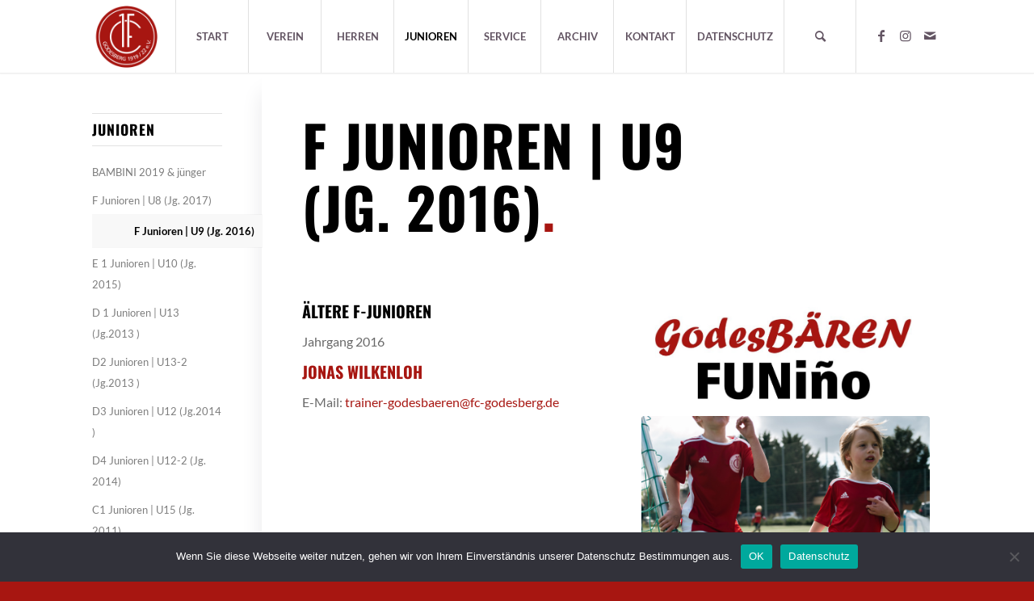

--- FILE ---
content_type: text/html; charset=UTF-8
request_url: https://godesberg-fussball.de/junioren/f-4-jugend/
body_size: 49293
content:
<!DOCTYPE html>
<html lang="de" class="html_stretched responsive av-preloader-disabled av-default-lightbox  html_header_top html_logo_left html_main_nav_header html_menu_right html_custom html_header_sticky html_header_shrinking_disabled html_mobile_menu_tablet html_header_searchicon html_content_align_center html_header_unstick_top_disabled html_header_stretch_disabled html_minimal_header html_minimal_header_shadow html_elegant-blog html_av-submenu-hidden html_av-submenu-display-click html_av-overlay-side html_av-overlay-side-classic html_av-submenu-clone html_entry_id_1663 av-cookies-no-cookie-consent av-no-preview html_text_menu_active ">
<head>
<meta charset="UTF-8" />


<!-- mobile setting -->
<meta name="viewport" content="width=device-width, initial-scale=1">

<!-- Scripts/CSS and wp_head hook -->
<meta name='robots' content='index, follow, max-image-preview:large, max-snippet:-1, max-video-preview:-1' />

	<!-- This site is optimized with the Yoast SEO plugin v21.8 - https://yoast.com/wordpress/plugins/seo/ -->
	<title>F Junioren | U9 (Jg. 2016) - 1. FC Godesberg</title>
	<link rel="canonical" href="https://godesberg-fussball.de/junioren/f-4-jugend/" />
	<meta property="og:locale" content="de_DE" />
	<meta property="og:type" content="article" />
	<meta property="og:title" content="F Junioren | U9 (Jg. 2016) - 1. FC Godesberg" />
	<meta property="og:url" content="https://godesberg-fussball.de/junioren/f-4-jugend/" />
	<meta property="og:site_name" content="1. FC Godesberg" />
	<meta property="article:publisher" content="https://www.facebook.com/1FcGodesberg/" />
	<meta property="article:modified_time" content="2024-08-22T06:22:19+00:00" />
	<meta name="twitter:card" content="summary_large_image" />
	<meta name="twitter:label1" content="Geschätzte Lesezeit" />
	<meta name="twitter:data1" content="2 Minuten" />
	<script type="application/ld+json" class="yoast-schema-graph">{"@context":"https://schema.org","@graph":[{"@type":"WebPage","@id":"https://godesberg-fussball.de/junioren/f-4-jugend/","url":"https://godesberg-fussball.de/junioren/f-4-jugend/","name":"F Junioren | U9 (Jg. 2016) - 1. FC Godesberg","isPartOf":{"@id":"https://godesberg-fussball.de/#website"},"datePublished":"2021-08-31T17:41:51+00:00","dateModified":"2024-08-22T06:22:19+00:00","breadcrumb":{"@id":"https://godesberg-fussball.de/junioren/f-4-jugend/#breadcrumb"},"inLanguage":"de","potentialAction":[{"@type":"ReadAction","target":["https://godesberg-fussball.de/junioren/f-4-jugend/"]}]},{"@type":"BreadcrumbList","@id":"https://godesberg-fussball.de/junioren/f-4-jugend/#breadcrumb","itemListElement":[{"@type":"ListItem","position":1,"name":"Startseite","item":"https://godesberg-fussball.de/"},{"@type":"ListItem","position":2,"name":"JUNIOREN","item":"https://godesberg-fussball.de/junioren/"},{"@type":"ListItem","position":3,"name":"F Junioren | U9 (Jg. 2016)"}]},{"@type":"WebSite","@id":"https://godesberg-fussball.de/#website","url":"https://godesberg-fussball.de/","name":"1. FC Godesberg","description":"Tradition im Bonner Süden","publisher":{"@id":"https://godesberg-fussball.de/#organization"},"potentialAction":[{"@type":"SearchAction","target":{"@type":"EntryPoint","urlTemplate":"https://godesberg-fussball.de/?s={search_term_string}"},"query-input":"required name=search_term_string"}],"inLanguage":"de"},{"@type":"Organization","@id":"https://godesberg-fussball.de/#organization","name":"1. FC Godesberg","url":"https://godesberg-fussball.de/","logo":{"@type":"ImageObject","inLanguage":"de","@id":"https://godesberg-fussball.de/#/schema/logo/image/","url":"https://godesberg-fussball.de/wp-content/uploads/2021/03/logo-homepage.jpg","contentUrl":"https://godesberg-fussball.de/wp-content/uploads/2021/03/logo-homepage.jpg","width":400,"height":408,"caption":"1. FC Godesberg"},"image":{"@id":"https://godesberg-fussball.de/#/schema/logo/image/"},"sameAs":["https://www.facebook.com/1FcGodesberg/","https://www.instagram.com/1.fcgodesberg/"]}]}</script>
	<!-- / Yoast SEO plugin. -->


<link rel="alternate" type="application/rss+xml" title="1. FC Godesberg &raquo; Feed" href="https://godesberg-fussball.de/feed/" />
<link rel="alternate" type="application/rss+xml" title="1. FC Godesberg &raquo; Kommentar-Feed" href="https://godesberg-fussball.de/comments/feed/" />
<link rel='stylesheet' id='wp-block-library-css' href='https://godesberg-fussball.de/wp-includes/css/dist/block-library/style.min.css?ver=6.4.7' type='text/css' media='all' />
<style id='classic-theme-styles-inline-css' type='text/css'>
/*! This file is auto-generated */
.wp-block-button__link{color:#fff;background-color:#32373c;border-radius:9999px;box-shadow:none;text-decoration:none;padding:calc(.667em + 2px) calc(1.333em + 2px);font-size:1.125em}.wp-block-file__button{background:#32373c;color:#fff;text-decoration:none}
</style>
<style id='global-styles-inline-css' type='text/css'>
body{--wp--preset--color--black: #000000;--wp--preset--color--cyan-bluish-gray: #abb8c3;--wp--preset--color--white: #ffffff;--wp--preset--color--pale-pink: #f78da7;--wp--preset--color--vivid-red: #cf2e2e;--wp--preset--color--luminous-vivid-orange: #ff6900;--wp--preset--color--luminous-vivid-amber: #fcb900;--wp--preset--color--light-green-cyan: #7bdcb5;--wp--preset--color--vivid-green-cyan: #00d084;--wp--preset--color--pale-cyan-blue: #8ed1fc;--wp--preset--color--vivid-cyan-blue: #0693e3;--wp--preset--color--vivid-purple: #9b51e0;--wp--preset--gradient--vivid-cyan-blue-to-vivid-purple: linear-gradient(135deg,rgba(6,147,227,1) 0%,rgb(155,81,224) 100%);--wp--preset--gradient--light-green-cyan-to-vivid-green-cyan: linear-gradient(135deg,rgb(122,220,180) 0%,rgb(0,208,130) 100%);--wp--preset--gradient--luminous-vivid-amber-to-luminous-vivid-orange: linear-gradient(135deg,rgba(252,185,0,1) 0%,rgba(255,105,0,1) 100%);--wp--preset--gradient--luminous-vivid-orange-to-vivid-red: linear-gradient(135deg,rgba(255,105,0,1) 0%,rgb(207,46,46) 100%);--wp--preset--gradient--very-light-gray-to-cyan-bluish-gray: linear-gradient(135deg,rgb(238,238,238) 0%,rgb(169,184,195) 100%);--wp--preset--gradient--cool-to-warm-spectrum: linear-gradient(135deg,rgb(74,234,220) 0%,rgb(151,120,209) 20%,rgb(207,42,186) 40%,rgb(238,44,130) 60%,rgb(251,105,98) 80%,rgb(254,248,76) 100%);--wp--preset--gradient--blush-light-purple: linear-gradient(135deg,rgb(255,206,236) 0%,rgb(152,150,240) 100%);--wp--preset--gradient--blush-bordeaux: linear-gradient(135deg,rgb(254,205,165) 0%,rgb(254,45,45) 50%,rgb(107,0,62) 100%);--wp--preset--gradient--luminous-dusk: linear-gradient(135deg,rgb(255,203,112) 0%,rgb(199,81,192) 50%,rgb(65,88,208) 100%);--wp--preset--gradient--pale-ocean: linear-gradient(135deg,rgb(255,245,203) 0%,rgb(182,227,212) 50%,rgb(51,167,181) 100%);--wp--preset--gradient--electric-grass: linear-gradient(135deg,rgb(202,248,128) 0%,rgb(113,206,126) 100%);--wp--preset--gradient--midnight: linear-gradient(135deg,rgb(2,3,129) 0%,rgb(40,116,252) 100%);--wp--preset--font-size--small: 13px;--wp--preset--font-size--medium: 20px;--wp--preset--font-size--large: 36px;--wp--preset--font-size--x-large: 42px;--wp--preset--spacing--20: 0.44rem;--wp--preset--spacing--30: 0.67rem;--wp--preset--spacing--40: 1rem;--wp--preset--spacing--50: 1.5rem;--wp--preset--spacing--60: 2.25rem;--wp--preset--spacing--70: 3.38rem;--wp--preset--spacing--80: 5.06rem;--wp--preset--shadow--natural: 6px 6px 9px rgba(0, 0, 0, 0.2);--wp--preset--shadow--deep: 12px 12px 50px rgba(0, 0, 0, 0.4);--wp--preset--shadow--sharp: 6px 6px 0px rgba(0, 0, 0, 0.2);--wp--preset--shadow--outlined: 6px 6px 0px -3px rgba(255, 255, 255, 1), 6px 6px rgba(0, 0, 0, 1);--wp--preset--shadow--crisp: 6px 6px 0px rgba(0, 0, 0, 1);}:where(.is-layout-flex){gap: 0.5em;}:where(.is-layout-grid){gap: 0.5em;}body .is-layout-flow > .alignleft{float: left;margin-inline-start: 0;margin-inline-end: 2em;}body .is-layout-flow > .alignright{float: right;margin-inline-start: 2em;margin-inline-end: 0;}body .is-layout-flow > .aligncenter{margin-left: auto !important;margin-right: auto !important;}body .is-layout-constrained > .alignleft{float: left;margin-inline-start: 0;margin-inline-end: 2em;}body .is-layout-constrained > .alignright{float: right;margin-inline-start: 2em;margin-inline-end: 0;}body .is-layout-constrained > .aligncenter{margin-left: auto !important;margin-right: auto !important;}body .is-layout-constrained > :where(:not(.alignleft):not(.alignright):not(.alignfull)){max-width: var(--wp--style--global--content-size);margin-left: auto !important;margin-right: auto !important;}body .is-layout-constrained > .alignwide{max-width: var(--wp--style--global--wide-size);}body .is-layout-flex{display: flex;}body .is-layout-flex{flex-wrap: wrap;align-items: center;}body .is-layout-flex > *{margin: 0;}body .is-layout-grid{display: grid;}body .is-layout-grid > *{margin: 0;}:where(.wp-block-columns.is-layout-flex){gap: 2em;}:where(.wp-block-columns.is-layout-grid){gap: 2em;}:where(.wp-block-post-template.is-layout-flex){gap: 1.25em;}:where(.wp-block-post-template.is-layout-grid){gap: 1.25em;}.has-black-color{color: var(--wp--preset--color--black) !important;}.has-cyan-bluish-gray-color{color: var(--wp--preset--color--cyan-bluish-gray) !important;}.has-white-color{color: var(--wp--preset--color--white) !important;}.has-pale-pink-color{color: var(--wp--preset--color--pale-pink) !important;}.has-vivid-red-color{color: var(--wp--preset--color--vivid-red) !important;}.has-luminous-vivid-orange-color{color: var(--wp--preset--color--luminous-vivid-orange) !important;}.has-luminous-vivid-amber-color{color: var(--wp--preset--color--luminous-vivid-amber) !important;}.has-light-green-cyan-color{color: var(--wp--preset--color--light-green-cyan) !important;}.has-vivid-green-cyan-color{color: var(--wp--preset--color--vivid-green-cyan) !important;}.has-pale-cyan-blue-color{color: var(--wp--preset--color--pale-cyan-blue) !important;}.has-vivid-cyan-blue-color{color: var(--wp--preset--color--vivid-cyan-blue) !important;}.has-vivid-purple-color{color: var(--wp--preset--color--vivid-purple) !important;}.has-black-background-color{background-color: var(--wp--preset--color--black) !important;}.has-cyan-bluish-gray-background-color{background-color: var(--wp--preset--color--cyan-bluish-gray) !important;}.has-white-background-color{background-color: var(--wp--preset--color--white) !important;}.has-pale-pink-background-color{background-color: var(--wp--preset--color--pale-pink) !important;}.has-vivid-red-background-color{background-color: var(--wp--preset--color--vivid-red) !important;}.has-luminous-vivid-orange-background-color{background-color: var(--wp--preset--color--luminous-vivid-orange) !important;}.has-luminous-vivid-amber-background-color{background-color: var(--wp--preset--color--luminous-vivid-amber) !important;}.has-light-green-cyan-background-color{background-color: var(--wp--preset--color--light-green-cyan) !important;}.has-vivid-green-cyan-background-color{background-color: var(--wp--preset--color--vivid-green-cyan) !important;}.has-pale-cyan-blue-background-color{background-color: var(--wp--preset--color--pale-cyan-blue) !important;}.has-vivid-cyan-blue-background-color{background-color: var(--wp--preset--color--vivid-cyan-blue) !important;}.has-vivid-purple-background-color{background-color: var(--wp--preset--color--vivid-purple) !important;}.has-black-border-color{border-color: var(--wp--preset--color--black) !important;}.has-cyan-bluish-gray-border-color{border-color: var(--wp--preset--color--cyan-bluish-gray) !important;}.has-white-border-color{border-color: var(--wp--preset--color--white) !important;}.has-pale-pink-border-color{border-color: var(--wp--preset--color--pale-pink) !important;}.has-vivid-red-border-color{border-color: var(--wp--preset--color--vivid-red) !important;}.has-luminous-vivid-orange-border-color{border-color: var(--wp--preset--color--luminous-vivid-orange) !important;}.has-luminous-vivid-amber-border-color{border-color: var(--wp--preset--color--luminous-vivid-amber) !important;}.has-light-green-cyan-border-color{border-color: var(--wp--preset--color--light-green-cyan) !important;}.has-vivid-green-cyan-border-color{border-color: var(--wp--preset--color--vivid-green-cyan) !important;}.has-pale-cyan-blue-border-color{border-color: var(--wp--preset--color--pale-cyan-blue) !important;}.has-vivid-cyan-blue-border-color{border-color: var(--wp--preset--color--vivid-cyan-blue) !important;}.has-vivid-purple-border-color{border-color: var(--wp--preset--color--vivid-purple) !important;}.has-vivid-cyan-blue-to-vivid-purple-gradient-background{background: var(--wp--preset--gradient--vivid-cyan-blue-to-vivid-purple) !important;}.has-light-green-cyan-to-vivid-green-cyan-gradient-background{background: var(--wp--preset--gradient--light-green-cyan-to-vivid-green-cyan) !important;}.has-luminous-vivid-amber-to-luminous-vivid-orange-gradient-background{background: var(--wp--preset--gradient--luminous-vivid-amber-to-luminous-vivid-orange) !important;}.has-luminous-vivid-orange-to-vivid-red-gradient-background{background: var(--wp--preset--gradient--luminous-vivid-orange-to-vivid-red) !important;}.has-very-light-gray-to-cyan-bluish-gray-gradient-background{background: var(--wp--preset--gradient--very-light-gray-to-cyan-bluish-gray) !important;}.has-cool-to-warm-spectrum-gradient-background{background: var(--wp--preset--gradient--cool-to-warm-spectrum) !important;}.has-blush-light-purple-gradient-background{background: var(--wp--preset--gradient--blush-light-purple) !important;}.has-blush-bordeaux-gradient-background{background: var(--wp--preset--gradient--blush-bordeaux) !important;}.has-luminous-dusk-gradient-background{background: var(--wp--preset--gradient--luminous-dusk) !important;}.has-pale-ocean-gradient-background{background: var(--wp--preset--gradient--pale-ocean) !important;}.has-electric-grass-gradient-background{background: var(--wp--preset--gradient--electric-grass) !important;}.has-midnight-gradient-background{background: var(--wp--preset--gradient--midnight) !important;}.has-small-font-size{font-size: var(--wp--preset--font-size--small) !important;}.has-medium-font-size{font-size: var(--wp--preset--font-size--medium) !important;}.has-large-font-size{font-size: var(--wp--preset--font-size--large) !important;}.has-x-large-font-size{font-size: var(--wp--preset--font-size--x-large) !important;}
.wp-block-navigation a:where(:not(.wp-element-button)){color: inherit;}
:where(.wp-block-post-template.is-layout-flex){gap: 1.25em;}:where(.wp-block-post-template.is-layout-grid){gap: 1.25em;}
:where(.wp-block-columns.is-layout-flex){gap: 2em;}:where(.wp-block-columns.is-layout-grid){gap: 2em;}
.wp-block-pullquote{font-size: 1.5em;line-height: 1.6;}
</style>
<link rel='stylesheet' id='cookie-notice-front-css' href='https://godesberg-fussball.de/wp-content/plugins/cookie-notice/css/front.min.css?ver=2.5.7' type='text/css' media='all' />
<link rel='stylesheet' id='avia-merged-styles-css' href='https://godesberg-fussball.de/wp-content/uploads/dynamic_avia/avia-merged-styles-ff48f64ba3b29d6183ff3b63e3edca5f---68c95a112b04c.css' type='text/css' media='all' />
<script type="text/javascript" src="https://godesberg-fussball.de/wp-includes/js/jquery/jquery.min.js?ver=3.7.1" id="jquery-core-js"></script>
<script type="text/javascript" src="https://godesberg-fussball.de/wp-includes/js/jquery/jquery-migrate.min.js?ver=3.4.1" id="jquery-migrate-js"></script>
<link rel="https://api.w.org/" href="https://godesberg-fussball.de/wp-json/" /><link rel="alternate" type="application/json" href="https://godesberg-fussball.de/wp-json/wp/v2/pages/1663" /><link rel="EditURI" type="application/rsd+xml" title="RSD" href="https://godesberg-fussball.de/xmlrpc.php?rsd" />
<meta name="generator" content="WordPress 6.4.7" />
<link rel='shortlink' href='https://godesberg-fussball.de/?p=1663' />
<link rel="alternate" type="application/json+oembed" href="https://godesberg-fussball.de/wp-json/oembed/1.0/embed?url=https%3A%2F%2Fgodesberg-fussball.de%2Fjunioren%2Ff-4-jugend%2F" />
<link rel="alternate" type="text/xml+oembed" href="https://godesberg-fussball.de/wp-json/oembed/1.0/embed?url=https%3A%2F%2Fgodesberg-fussball.de%2Fjunioren%2Ff-4-jugend%2F&#038;format=xml" />
<!-- Analytics by WP Statistics - https://wp-statistics.com -->
<link rel="profile" href="http://gmpg.org/xfn/11" />
<link rel="alternate" type="application/rss+xml" title="1. FC Godesberg RSS2 Feed" href="https://godesberg-fussball.de/feed/" />
<link rel="pingback" href="https://godesberg-fussball.de/xmlrpc.php" />

<style type='text/css' media='screen'>
 #top #header_main > .container, #top #header_main > .container .main_menu  .av-main-nav > li > a, #top #header_main #menu-item-shop .cart_dropdown_link{ height:90px; line-height: 90px; }
 .html_top_nav_header .av-logo-container{ height:90px;  }
 .html_header_top.html_header_sticky #top #wrap_all #main{ padding-top:90px; } 
</style>
<!--[if lt IE 9]><script src="https://godesberg-fussball.de/wp-content/themes/enfold%202021/js/html5shiv.js"></script><![endif]-->
<link rel="icon" href="https://godesberg-fussball.de/wp-content/uploads/2021/03/logo-homepage-294x300.jpg" type="image/x-icon">

<!-- To speed up the rendering and to display the site as fast as possible to the user we include some styles and scripts for above the fold content inline -->
<script type="text/javascript">'use strict';var avia_is_mobile=!1;if(/Android|webOS|iPhone|iPad|iPod|BlackBerry|IEMobile|Opera Mini/i.test(navigator.userAgent)&&'ontouchstart' in document.documentElement){avia_is_mobile=!0;document.documentElement.className+=' avia_mobile '}
else{document.documentElement.className+=' avia_desktop '};document.documentElement.className+=' js_active ';(function(){var e=['-webkit-','-moz-','-ms-',''],n='';for(var t in e){if(e[t]+'transform' in document.documentElement.style){document.documentElement.className+=' avia_transform ';n=e[t]+'transform'};if(e[t]+'perspective' in document.documentElement.style)document.documentElement.className+=' avia_transform3d '};if(typeof document.getElementsByClassName=='function'&&typeof document.documentElement.getBoundingClientRect=='function'&&avia_is_mobile==!1){if(n&&window.innerHeight>0){setTimeout(function(){var e=0,o={},a=0,t=document.getElementsByClassName('av-parallax'),i=window.pageYOffset||document.documentElement.scrollTop;for(e=0;e<t.length;e++){t[e].style.top='0px';o=t[e].getBoundingClientRect();a=Math.ceil((window.innerHeight+i-o.top)*0.3);t[e].style[n]='translate(0px, '+a+'px)';t[e].style.top='auto';t[e].className+=' enabled-parallax '}},50)}}})();</script><style type='text/css'>
@font-face {font-family: 'entypo-fontello'; font-weight: normal; font-style: normal; font-display: auto;
src: url('https://godesberg-fussball.de/wp-content/themes/enfold%202021/config-templatebuilder/avia-template-builder/assets/fonts/entypo-fontello.woff2') format('woff2'),
url('https://godesberg-fussball.de/wp-content/themes/enfold%202021/config-templatebuilder/avia-template-builder/assets/fonts/entypo-fontello.woff') format('woff'),
url('https://godesberg-fussball.de/wp-content/themes/enfold%202021/config-templatebuilder/avia-template-builder/assets/fonts/entypo-fontello.ttf') format('truetype'), 
url('https://godesberg-fussball.de/wp-content/themes/enfold%202021/config-templatebuilder/avia-template-builder/assets/fonts/entypo-fontello.svg#entypo-fontello') format('svg'),
url('https://godesberg-fussball.de/wp-content/themes/enfold%202021/config-templatebuilder/avia-template-builder/assets/fonts/entypo-fontello.eot'),
url('https://godesberg-fussball.de/wp-content/themes/enfold%202021/config-templatebuilder/avia-template-builder/assets/fonts/entypo-fontello.eot?#iefix') format('embedded-opentype');
} #top .avia-font-entypo-fontello, body .avia-font-entypo-fontello, html body [data-av_iconfont='entypo-fontello']:before{ font-family: 'entypo-fontello'; }

@font-face {font-family: 'flaticon-sports'; font-weight: normal; font-style: normal; font-display: auto;
src: url('https://godesberg-fussball.de/wp-content/uploads/avia_fonts/flaticon-sports/flaticon-sports.woff2') format('woff2'),
url('https://godesberg-fussball.de/wp-content/uploads/avia_fonts/flaticon-sports/flaticon-sports.woff') format('woff'),
url('https://godesberg-fussball.de/wp-content/uploads/avia_fonts/flaticon-sports/flaticon-sports.ttf') format('truetype'), 
url('https://godesberg-fussball.de/wp-content/uploads/avia_fonts/flaticon-sports/flaticon-sports.svg#flaticon-sports') format('svg'),
url('https://godesberg-fussball.de/wp-content/uploads/avia_fonts/flaticon-sports/flaticon-sports.eot'),
url('https://godesberg-fussball.de/wp-content/uploads/avia_fonts/flaticon-sports/flaticon-sports.eot?#iefix') format('embedded-opentype');
} #top .avia-font-flaticon-sports, body .avia-font-flaticon-sports, html body [data-av_iconfont='flaticon-sports']:before{ font-family: 'flaticon-sports'; }
</style>

<!--
Debugging Info for Theme support: 

Theme: Enfold
Version: 4.8.1
Installed: enfold 2021
AviaFramework Version: 5.0
AviaBuilder Version: 4.8
aviaElementManager Version: 1.0.1
ML:512-PU:112-PLA:9
WP:6.4.7
Compress: CSS:all theme files - JS:all theme files
Updates: disabled
PLAu:9
-->
</head>




<body id="top" class="page-template-default page page-id-1663 page-child parent-pageid-1154  rtl_columns stretched oswald-custom oswald lato-custom lato sidebar_shadow cookies-not-set" itemscope="itemscope" itemtype="https://schema.org/WebPage" >

	
	<div id='wrap_all'>

	
<header id='header' class='all_colors header_color light_bg_color  av_header_top av_logo_left av_main_nav_header av_menu_right av_custom av_header_sticky av_header_shrinking_disabled av_header_stretch_disabled av_mobile_menu_tablet av_header_searchicon av_header_unstick_top_disabled av_seperator_big_border av_minimal_header av_minimal_header_shadow av_bottom_nav_disabled '  role="banner" itemscope="itemscope" itemtype="https://schema.org/WPHeader" >

		<div  id='header_main' class='container_wrap container_wrap_logo'>
	
        <div class='container av-logo-container'><div class='inner-container'><span class='logo'><a href='https://godesberg-fussball.de/'><img height="100" width="300" src='https://godesberg-fussball.de/wp-content/uploads/2021/03/logo-homepage.jpg' alt='1. FC Godesberg' title='' /></a></span><nav class='main_menu' data-selectname='Wähle eine Seite'  role="navigation" itemscope="itemscope" itemtype="https://schema.org/SiteNavigationElement" ><div class="avia-menu av-main-nav-wrap av_menu_icon_beside"><ul id="avia-menu" class="menu av-main-nav"><li id="menu-item-833" class="menu-item menu-item-type-post_type menu-item-object-page menu-item-home menu-item-top-level menu-item-top-level-1"><a href="https://godesberg-fussball.de/" itemprop="url"><span class="avia-bullet"></span><span class="avia-menu-text">START</span><span class="avia-menu-fx"><span class="avia-arrow-wrap"><span class="avia-arrow"></span></span></span></a></li>
<li id="menu-item-822" class="menu-item menu-item-type-post_type menu-item-object-page menu-item-has-children menu-item-top-level menu-item-top-level-2"><a href="https://godesberg-fussball.de/verein/" itemprop="url"><span class="avia-bullet"></span><span class="avia-menu-text">VEREIN</span><span class="avia-menu-fx"><span class="avia-arrow-wrap"><span class="avia-arrow"></span></span></span></a>


<ul class="sub-menu">
	<li id="menu-item-1475" class="menu-item menu-item-type-post_type menu-item-object-page"><a href="https://godesberg-fussball.de/verein/aktuelles/" itemprop="url"><span class="avia-bullet"></span><span class="avia-menu-text">AKTUELLES</span></a></li>
	<li id="menu-item-850" class="menu-item menu-item-type-post_type menu-item-object-page"><a href="https://godesberg-fussball.de/verein/wir-suchen/" itemprop="url"><span class="avia-bullet"></span><span class="avia-menu-text">WIR SUCHEN</span></a></li>
	<li id="menu-item-869" class="menu-item menu-item-type-post_type menu-item-object-page"><a href="https://godesberg-fussball.de/verein/vorstand/" itemprop="url"><span class="avia-bullet"></span><span class="avia-menu-text">VORSTAND</span></a></li>
	<li id="menu-item-913" class="menu-item menu-item-type-post_type menu-item-object-page"><a href="https://godesberg-fussball.de/verein/vereinsgeschichte/" itemprop="url"><span class="avia-bullet"></span><span class="avia-menu-text">VEREINSGESCHICHTE</span></a></li>
	<li id="menu-item-969" class="menu-item menu-item-type-post_type menu-item-object-page menu-item-has-children"><a href="https://godesberg-fussball.de/verein/persoenlichkeiten/" itemprop="url"><span class="avia-bullet"></span><span class="avia-menu-text">PERSÖNLICHKEITEN</span></a>
	<ul class="sub-menu">
		<li id="menu-item-1089" class="menu-item menu-item-type-post_type menu-item-object-page"><a href="https://godesberg-fussball.de/verein/persoenlichkeiten/anthony-baffoe/" itemprop="url"><span class="avia-bullet"></span><span class="avia-menu-text">Anthony Baffoe</span></a></li>
		<li id="menu-item-1088" class="menu-item menu-item-type-post_type menu-item-object-page"><a href="https://godesberg-fussball.de/verein/persoenlichkeiten/bienvenue-basala-mazana/" itemprop="url"><span class="avia-bullet"></span><span class="avia-menu-text">Bienvenue Basala-Mazana</span></a></li>
		<li id="menu-item-1090" class="menu-item menu-item-type-post_type menu-item-object-page"><a href="https://godesberg-fussball.de/verein/persoenlichkeiten/huezeyfe-dogan/" itemprop="url"><span class="avia-bullet"></span><span class="avia-menu-text">Hüzeyfe Doğan</span></a></li>
		<li id="menu-item-1087" class="menu-item menu-item-type-post_type menu-item-object-page"><a href="https://godesberg-fussball.de/verein/persoenlichkeiten/christine-francke/" itemprop="url"><span class="avia-bullet"></span><span class="avia-menu-text">Christine Francke</span></a></li>
		<li id="menu-item-1086" class="menu-item menu-item-type-post_type menu-item-object-page"><a href="https://godesberg-fussball.de/verein/persoenlichkeiten/fritz-machate/" itemprop="url"><span class="avia-bullet"></span><span class="avia-menu-text">Fritz Machate</span></a></li>
		<li id="menu-item-1085" class="menu-item menu-item-type-post_type menu-item-object-page"><a href="https://godesberg-fussball.de/verein/persoenlichkeiten/guenter-schemmerling/" itemprop="url"><span class="avia-bullet"></span><span class="avia-menu-text">Günter Schemmerling</span></a></li>
	</ul>
</li>
</ul>
</li>
<li id="menu-item-1092" class="menu-item menu-item-type-post_type menu-item-object-page menu-item-has-children menu-item-top-level menu-item-top-level-3"><a href="https://godesberg-fussball.de/herren/" itemprop="url"><span class="avia-bullet"></span><span class="avia-menu-text">HERREN</span><span class="avia-menu-fx"><span class="avia-arrow-wrap"><span class="avia-arrow"></span></span></span></a>


<ul class="sub-menu">
	<li id="menu-item-1113" class="menu-item menu-item-type-post_type menu-item-object-page"><a href="https://godesberg-fussball.de/herren/1-mannschaft-2/" itemprop="url"><span class="avia-bullet"></span><span class="avia-menu-text">1. MANNSCHAFT</span></a></li>
</ul>
</li>
<li id="menu-item-1155" class="menu-item menu-item-type-post_type menu-item-object-page current-page-ancestor current-menu-ancestor current-menu-parent current-page-parent current_page_parent current_page_ancestor menu-item-has-children menu-item-top-level menu-item-top-level-4"><a href="https://godesberg-fussball.de/junioren/" itemprop="url"><span class="avia-bullet"></span><span class="avia-menu-text">JUNIOREN</span><span class="avia-menu-fx"><span class="avia-arrow-wrap"><span class="avia-arrow"></span></span></span></a>


<ul class="sub-menu">
	<li id="menu-item-1212" class="menu-item menu-item-type-post_type menu-item-object-page"><a href="https://godesberg-fussball.de/junioren/bambinis/" itemprop="url"><span class="avia-bullet"></span><span class="avia-menu-text">Bambini (Jg. 2018 &#038; jünger)</span></a></li>
	<li id="menu-item-2535" class="menu-item menu-item-type-post_type menu-item-object-page"><a href="https://godesberg-fussball.de/junioren/f-jugend-jg-2017/" itemprop="url"><span class="avia-bullet"></span><span class="avia-menu-text">F Junioren | U8 (Jg. 2017)</span></a></li>
	<li id="menu-item-2534" class="menu-item menu-item-type-post_type menu-item-object-page current-menu-item page_item page-item-1663 current_page_item"><a href="https://godesberg-fussball.de/junioren/f-4-jugend/" itemprop="url"><span class="avia-bullet"></span><span class="avia-menu-text">F Junioren | U9 (Jg. 2016)</span></a></li>
	<li id="menu-item-2536" class="menu-item menu-item-type-post_type menu-item-object-page"><a href="https://godesberg-fussball.de/junioren/e-1-jugend-24-25/" itemprop="url"><span class="avia-bullet"></span><span class="avia-menu-text">D 1 Junioren | U13 (Jg.2013 )</span></a></li>
	<li id="menu-item-2537" class="menu-item menu-item-type-post_type menu-item-object-page"><a href="https://godesberg-fussball.de/junioren/f-3-jugend/" itemprop="url"><span class="avia-bullet"></span><span class="avia-menu-text">E 1 Junioren | U10 (Jg. 2015)</span></a></li>
	<li id="menu-item-2538" class="menu-item menu-item-type-post_type menu-item-object-page"><a href="https://godesberg-fussball.de/junioren/e-1-jugend/" itemprop="url"><span class="avia-bullet"></span><span class="avia-menu-text">D2 Junioren | U13-2 (Jg.2013 )</span></a></li>
	<li id="menu-item-2539" class="menu-item menu-item-type-post_type menu-item-object-page"><a href="https://godesberg-fussball.de/junioren/e-3-jugend/" itemprop="url"><span class="avia-bullet"></span><span class="avia-menu-text">D3 Junioren | U12 (Jg.2014 )</span></a></li>
	<li id="menu-item-2540" class="menu-item menu-item-type-post_type menu-item-object-page"><a href="https://godesberg-fussball.de/junioren/e-2-jugend/" itemprop="url"><span class="avia-bullet"></span><span class="avia-menu-text">D4 Junioren | U12-2 (Jg. 2014)</span></a></li>
	<li id="menu-item-2541" class="menu-item menu-item-type-post_type menu-item-object-page"><a href="https://godesberg-fussball.de/junioren/d-2-jugend/" itemprop="url"><span class="avia-bullet"></span><span class="avia-menu-text">C1 Junioren | U15 (Jg. 2011)</span></a></li>
	<li id="menu-item-2542" class="menu-item menu-item-type-post_type menu-item-object-page"><a href="https://godesberg-fussball.de/junioren/c-jugend-u15-jg-2010/" itemprop="url"><span class="avia-bullet"></span><span class="avia-menu-text">C2 Junioren | U14 (Jg. 2012)</span></a></li>
	<li id="menu-item-2544" class="menu-item menu-item-type-post_type menu-item-object-page"><a href="https://godesberg-fussball.de/junioren/d-1-jugend/" itemprop="url"><span class="avia-bullet"></span><span class="avia-menu-text">B-Junioren | U17 (Jg. 2010/2009)</span></a></li>
	<li id="menu-item-2543" class="menu-item menu-item-type-post_type menu-item-object-page"><a href="https://godesberg-fussball.de/junioren/a-junioren-jg-2006-07/" itemprop="url"><span class="avia-bullet"></span><span class="avia-menu-text">A-Junioren | U19 (Jg. 2008/2007)</span></a></li>
</ul>
</li>
<li id="menu-item-1293" class="menu-item menu-item-type-post_type menu-item-object-page menu-item-has-children menu-item-top-level menu-item-top-level-5"><a href="https://godesberg-fussball.de/service/" itemprop="url"><span class="avia-bullet"></span><span class="avia-menu-text">SERVICE</span><span class="avia-menu-fx"><span class="avia-arrow-wrap"><span class="avia-arrow"></span></span></span></a>


<ul class="sub-menu">
	<li id="menu-item-1300" class="menu-item menu-item-type-post_type menu-item-object-page"><a href="https://godesberg-fussball.de/service/anfahrt/" itemprop="url"><span class="avia-bullet"></span><span class="avia-menu-text">SPORTANLAGE-ANFAHRT</span></a></li>
	<li id="menu-item-1317" class="menu-item menu-item-type-post_type menu-item-object-page"><a href="https://godesberg-fussball.de/service/mitglied-werden/" itemprop="url"><span class="avia-bullet"></span><span class="avia-menu-text">MITGLIED WERDEN</span></a></li>
	<li id="menu-item-1339" class="menu-item menu-item-type-post_type menu-item-object-page"><a href="https://godesberg-fussball.de/service/sponsor-werden/" itemprop="url"><span class="avia-bullet"></span><span class="avia-menu-text">SPONSOR WERDEN</span></a></li>
	<li id="menu-item-1322" class="menu-item menu-item-type-post_type menu-item-object-page"><a href="https://godesberg-fussball.de/service/satzung/" itemprop="url"><span class="avia-bullet"></span><span class="avia-menu-text">VEREINSSATZUNG</span></a></li>
</ul>
</li>
<li id="menu-item-1364" class="menu-item menu-item-type-post_type menu-item-object-page menu-item-top-level menu-item-top-level-6"><a href="https://godesberg-fussball.de/archiv/" itemprop="url"><span class="avia-bullet"></span><span class="avia-menu-text">ARCHIV</span><span class="avia-menu-fx"><span class="avia-arrow-wrap"><span class="avia-arrow"></span></span></span></a></li>
<li id="menu-item-1324" class="menu-item menu-item-type-post_type menu-item-object-page menu-item-has-children menu-item-top-level menu-item-top-level-7"><a href="https://godesberg-fussball.de/kontakt/" itemprop="url"><span class="avia-bullet"></span><span class="avia-menu-text">KONTAKT</span><span class="avia-menu-fx"><span class="avia-arrow-wrap"><span class="avia-arrow"></span></span></span></a>


<ul class="sub-menu">
	<li id="menu-item-1330" class="menu-item menu-item-type-post_type menu-item-object-page"><a href="https://godesberg-fussball.de/kontakt/impressum/" itemprop="url"><span class="avia-bullet"></span><span class="avia-menu-text">IMPRESSUM</span></a></li>
</ul>
</li>
<li id="menu-item-1334" class="menu-item menu-item-type-post_type menu-item-object-page menu-item-top-level menu-item-top-level-8"><a href="https://godesberg-fussball.de/kontakt/datenschutz/" itemprop="url"><span class="avia-bullet"></span><span class="avia-menu-text">DATENSCHUTZ</span><span class="avia-menu-fx"><span class="avia-arrow-wrap"><span class="avia-arrow"></span></span></span></a></li>
<li id="menu-item-search" class="noMobile menu-item menu-item-search-dropdown menu-item-avia-special"><a aria-label="Suche" href="?s=" rel="nofollow" data-avia-search-tooltip="

&lt;form role=&quot;search&quot; action=&quot;https://godesberg-fussball.de/&quot; id=&quot;searchform&quot; method=&quot;get&quot; class=&quot;&quot;&gt;
	&lt;div&gt;
		&lt;input type=&quot;submit&quot; value=&quot;&quot; id=&quot;searchsubmit&quot; class=&quot;button avia-font-entypo-fontello&quot; /&gt;
		&lt;input type=&quot;text&quot; id=&quot;s&quot; name=&quot;s&quot; value=&quot;&quot; placeholder='Suche' /&gt;
			&lt;/div&gt;
&lt;/form&gt;" aria-hidden='false' data-av_icon='' data-av_iconfont='entypo-fontello'><span class="avia_hidden_link_text">Suche</span></a></li><li class="av-burger-menu-main menu-item-avia-special ">
	        			<a href="#" aria-label="Menü" aria-hidden="false">
							<span class="av-hamburger av-hamburger--spin av-js-hamburger">
								<span class="av-hamburger-box">
						          <span class="av-hamburger-inner"></span>
						          <strong>Menü</strong>
								</span>
							</span>
							<span class="avia_hidden_link_text">Menü</span>
						</a>
	        		   </li></ul></div><ul class='noLightbox social_bookmarks icon_count_3'><li class='social_bookmarks_facebook av-social-link-facebook social_icon_1'><a target="_blank" aria-label="Link zu Facebook" href='https://www.facebook.com/1FcGodesberg/' aria-hidden='false' data-av_icon='' data-av_iconfont='entypo-fontello' title='Facebook' rel="noopener"><span class='avia_hidden_link_text'>Facebook</span></a></li><li class='social_bookmarks_instagram av-social-link-instagram social_icon_2'><a target="_blank" aria-label="Link zu Instagram" href='https://www.instagram.com/1.fcgodesberg/' aria-hidden='false' data-av_icon='' data-av_iconfont='entypo-fontello' title='Instagram' rel="noopener"><span class='avia_hidden_link_text'>Instagram</span></a></li><li class='social_bookmarks_mail av-social-link-mail social_icon_3'><a  aria-label="Link zu Mail" href='mailto:info@fc-godesberg.de' aria-hidden='false' data-av_icon='' data-av_iconfont='entypo-fontello' title='Mail'><span class='avia_hidden_link_text'>Mail</span></a></li></ul></nav></div> </div> 
		<!-- end container_wrap-->
		</div>
		<div class='header_bg'></div>

<!-- end header -->
</header>
		
	<div id='main' class='all_colors' data-scroll-offset='90'>

	<div   class='main_color container_wrap_first container_wrap sidebar_left' style=' '  ><div class='container' ><main  role="main" itemprop="mainContentOfPage"  class='template-page content  av-content-small units'><div class='post-entry post-entry-type-page post-entry-1663'><div class='entry-content-wrapper clearfix'><div  style='padding-bottom:30px; font-size:70px;' class='av-special-heading av-special-heading-h1  blockquote modern-quote  avia-builder-el-0  el_before_av_hr  avia-builder-el-first  av-thin-font av-inherit-size '><h1 class='av-special-heading-tag '  itemprop="headline"  >F Junioren | U9  <br />(Jg. 2016)<strong>.</strong></h1><div class='special-heading-border'><div class='special-heading-inner-border' ></div></div></div>
<div  style='height:25px' class='hr hr-invisible   avia-builder-el-1  el_after_av_heading  el_before_av_hr '><span class='hr-inner ' ><span class='hr-inner-style'></span></span></div>
<div  style='height:25px' class='hr hr-invisible   avia-builder-el-2  el_after_av_hr  el_before_av_one_half '><span class='hr-inner ' ><span class='hr-inner-style'></span></span></div>
<div class="flex_column av_one_half  flex_column_div av-zero-column-padding first  avia-builder-el-3  el_after_av_hr  el_before_av_one_half  " style='border-radius:0px; '><section class="av_textblock_section "  itemscope="itemscope" itemtype="https://schema.org/CreativeWork" ><div class='avia_textblock  '   itemprop="text" ><section class="av_textblock_section ">
<div class="avia_textblock ">
<section class="av_textblock_section ">
<div class="avia_textblock ">
<section class="av_textblock_section ">
<div class="avia_textblock ">
<section class="av_textblock_section ">
<div class="avia_textblock ">
<h3>ältere F-Junioren</h3>
<p>Jahrgang 2016</p>
</div>
</section>
<section class="av_textblock_section ">
<div class="avia_textblock ">
<h3><strong>Jonas Wilkenloh</strong></h3>
</div>
<p>E-Mail: <a href="mailto:trainer-godesbaeren@fc-godesberg.de">trainer-godesbaeren@fc-godesberg.de</a></p>
<div class="avia_textblock "></div>
<div class="avia_textblock "></div>
</section>
</div>
</section>
<section class="av_textblock_section ">
<div class="avia_textblock "></div>
</section>
</div>
</section>
<section class="av_textblock_section ">
<div class="avia_textblock "></div>
</section>
</div>
</section>
<section class="av_textblock_section ">
<div class="avia_textblock "></div>
</section>
</div></section></div>
<div class="flex_column av_one_half  flex_column_div av-zero-column-padding   avia-builder-el-5  el_after_av_one_half  el_before_av_hr  " style='border-radius:0px; '><div  class='avia-image-container  av-styling-    avia-builder-el-6  el_before_av_image  avia-builder-el-first  avia-align-left '  itemprop="image" itemscope="itemscope" itemtype="https://schema.org/ImageObject"  ><div class='avia-image-container-inner'><div class='avia-image-overlay-wrap'><a href='https://godesberg-fussball.de/wp-content/uploads/2021/09/godesbaeren.jpeg' class='avia_image'  ><img fetchpriority="high" decoding="async" width="845" height="321" class='wp-image-1723 avia-img-lazy-loading-not-1723 avia_image' src="https://godesberg-fussball.de/wp-content/uploads/2021/09/godesbaeren-845x321.jpeg" alt='' title='godesbaeren'  itemprop="thumbnailUrl"  /></a></div></div></div>
<div  class='avia-image-container  av-styling-    avia-builder-el-7  el_after_av_image  avia-builder-el-last  avia-align-left '  itemprop="image" itemscope="itemscope" itemtype="https://schema.org/ImageObject"  ><div class='avia-image-container-inner'><div class='avia-image-overlay-wrap'><a href='https://godesberg-fussball.de/wp-content/uploads/2022/05/L1070951-687x1030.jpg' class='avia_image'  ><img decoding="async" width="845" height="684" class='wp-image-1870 avia-img-lazy-loading-not-1870 avia_image' src="https://godesberg-fussball.de/wp-content/uploads/2022/05/L1070951-845x684.jpg" alt='' title='L1070951'  itemprop="thumbnailUrl" srcset="https://godesberg-fussball.de/wp-content/uploads/2022/05/L1070951-845x684.jpg 845w, https://godesberg-fussball.de/wp-content/uploads/2022/05/L1070951-495x400.jpg 495w" sizes="(max-width: 845px) 100vw, 845px" /></a></div></div></div></div>
<div   class='hr hr-default   avia-builder-el-8  el_after_av_one_half  el_before_av_two_third '><span class='hr-inner ' ><span class='hr-inner-style'></span></span></div>
<div class="flex_column av_two_third  flex_column_div av-zero-column-padding first  avia-builder-el-9  el_after_av_hr  avia-builder-el-last  " style='border-radius:0px; '><section class="av_textblock_section "  itemscope="itemscope" itemtype="https://schema.org/CreativeWork" ><div class='avia_textblock  '   itemprop="text" ><h3>Trainingszeiten</h3>
<p>Dienstag: 17:00 bis 18:00 Uhr<br />
Freitag: 17:00 bis 18:00 Uhr</p>
</div></section></div>
</div></div></main><!-- close content main element --> <!-- section close by builder template --><aside class='sidebar sidebar_left sidebar_align_left  alpha units'  role="complementary" itemscope="itemscope" itemtype="https://schema.org/WPSideBar" ><div class='inner_sidebar extralight-border'><div id="nav_menu-7" class="widget clearfix widget_nav_menu"><h3 class="widgettitle">Junioren</h3><div class="menu-junioren-container"><ul id="menu-junioren" class="menu"><li id="menu-item-2501" class="menu-item menu-item-type-post_type menu-item-object-page menu-item-2501"><a href="https://godesberg-fussball.de/junioren/bambinis/">BAMBINI 2019 &#038; jünger</a></li>
<li id="menu-item-2511" class="menu-item menu-item-type-post_type menu-item-object-page menu-item-2511"><a href="https://godesberg-fussball.de/junioren/f-jugend-jg-2017/">F Junioren | U8 (Jg. 2017)</a></li>
<li id="menu-item-2512" class="menu-item menu-item-type-post_type menu-item-object-page current-menu-item page_item page-item-1663 current_page_item menu-item-2512"><a href="https://godesberg-fussball.de/junioren/f-4-jugend/" aria-current="page">F Junioren | U9 (Jg. 2016)</a></li>
<li id="menu-item-2508" class="menu-item menu-item-type-post_type menu-item-object-page menu-item-2508"><a href="https://godesberg-fussball.de/junioren/f-3-jugend/">E 1 Junioren | U10 (Jg. 2015)</a></li>
<li id="menu-item-2509" class="menu-item menu-item-type-post_type menu-item-object-page menu-item-2509"><a href="https://godesberg-fussball.de/junioren/e-1-jugend-24-25/">D 1 Junioren | U13 (Jg.2013 )</a></li>
<li id="menu-item-2507" class="menu-item menu-item-type-post_type menu-item-object-page menu-item-2507"><a href="https://godesberg-fussball.de/junioren/e-1-jugend/">D2 Junioren | U13-2 (Jg.2013 )</a></li>
<li id="menu-item-2506" class="menu-item menu-item-type-post_type menu-item-object-page menu-item-2506"><a href="https://godesberg-fussball.de/junioren/e-3-jugend/">D3 Junioren | U12 (Jg.2014 )</a></li>
<li id="menu-item-2510" class="menu-item menu-item-type-post_type menu-item-object-page menu-item-2510"><a href="https://godesberg-fussball.de/junioren/e-2-jugend/">D4 Junioren | U12-2 (Jg. 2014)</a></li>
<li id="menu-item-2504" class="menu-item menu-item-type-post_type menu-item-object-page menu-item-2504"><a href="https://godesberg-fussball.de/junioren/d-2-jugend/">C1 Junioren | U15 (Jg. 2011)</a></li>
<li id="menu-item-2505" class="menu-item menu-item-type-post_type menu-item-object-page menu-item-2505"><a href="https://godesberg-fussball.de/junioren/c-jugend-u15-jg-2010/">C2 Junioren | U14 (Jg. 2012)</a></li>
<li id="menu-item-2503" class="menu-item menu-item-type-post_type menu-item-object-page menu-item-2503"><a href="https://godesberg-fussball.de/junioren/d-1-jugend/">B-Junioren | U17 (Jg. 2010/2009)</a></li>
<li id="menu-item-2502" class="menu-item menu-item-type-post_type menu-item-object-page menu-item-2502"><a href="https://godesberg-fussball.de/junioren/a-junioren-jg-2006-07/">A-Junioren | U19 (Jg. 2008/2007)</a></li>
</ul></div></div></div></aside>		</div><!--end builder template--></div><!-- close default .container_wrap element -->						<div class='container_wrap footer_color' id='footer'>

					<div class='container'>

						<div class='flex_column av_one_third  first el_before_av_one_third'><section id="text-3" class="widget clearfix widget_text"><h3 class="widgettitle">Kontakt</h3>			<div class="textwidget"><p>1. FC Godesberg 1919/22 e.V.<br />
Postfach: 21 01 84<br />
53156 Bonn</p>
<p><a href="mailto:info@fc-godesberg.de">info@fc-godesberg.de</a></p>
</div>
		<span class="seperator extralight-border"></span></section></div><div class='flex_column av_one_third  el_after_av_one_third  el_before_av_one_third '><section id="text-4" class="widget clearfix widget_text"><h3 class="widgettitle">Bankverbindung</h3>			<div class="textwidget"><p>Senioren-Abteilung:<br />
IBAN: DE19370501980022004717<br />
Junioren-Abteilung:<br />
IBAN: DE69370501980022001101<br />
Sparkasse Köln-Bonn<br />
BIC: COLSDE33</p>
<p>&nbsp;</p>
</div>
		<span class="seperator extralight-border"></span></section></div><div class='flex_column av_one_third  el_after_av_one_third  el_before_av_one_third '><section id="text-5" class="widget clearfix widget_text"><h3 class="widgettitle">Sportplatz</h3>			<div class="textwidget"><p>Adresse Sportplatz</p>
<p>Am Rosenrain<br />
53179 Bonn-Mehlem</p>
</div>
		<span class="seperator extralight-border"></span></section></div>
					</div>

				<!-- ####### END FOOTER CONTAINER ####### -->
				</div>

	

	
				<footer class='container_wrap socket_color' id='socket'  role="contentinfo" itemscope="itemscope" itemtype="https://schema.org/WPFooter" >
                    <div class='container'>

                        <span class='copyright'>© Copyright - 1. FC Godesberg </span>

                        
                    </div>

	            <!-- ####### END SOCKET CONTAINER ####### -->
				</footer>


					<!-- end main -->
		</div>
		
		<!-- end wrap_all --></div>

<a href='#top' title='Nach oben scrollen' id='scroll-top-link' aria-hidden='true' data-av_icon='' data-av_iconfont='entypo-fontello'><span class="avia_hidden_link_text">Nach oben scrollen</span></a>

<div id="fb-root"></div>


 <script type='text/javascript'>
 /* <![CDATA[ */  
var avia_framework_globals = avia_framework_globals || {};
    avia_framework_globals.frameworkUrl = 'https://godesberg-fussball.de/wp-content/themes/enfold%202021/framework/';
    avia_framework_globals.installedAt = 'https://godesberg-fussball.de/wp-content/themes/enfold%202021/';
    avia_framework_globals.ajaxurl = 'https://godesberg-fussball.de/wp-admin/admin-ajax.php';
/* ]]> */ 
</script>
 
 <script type="text/javascript" id="cookie-notice-front-js-before">
/* <![CDATA[ */
var cnArgs = {"ajaxUrl":"https:\/\/godesberg-fussball.de\/wp-admin\/admin-ajax.php","nonce":"e845a10436","hideEffect":"fade","position":"bottom","onScroll":false,"onScrollOffset":100,"onClick":false,"cookieName":"cookie_notice_accepted","cookieTime":2592000,"cookieTimeRejected":2592000,"globalCookie":false,"redirection":false,"cache":false,"revokeCookies":false,"revokeCookiesOpt":"automatic"};
/* ]]> */
</script>
<script type="text/javascript" src="https://godesberg-fussball.de/wp-content/plugins/cookie-notice/js/front.min.js?ver=2.5.7" id="cookie-notice-front-js"></script>
<script type="text/javascript" src="https://godesberg-fussball.de/wp-content/uploads/dynamic_avia/avia-footer-scripts-cb43fadcdf965523d3c676d23e5db561---68c95a11756fb.js" id="avia-footer-scripts-js"></script>

		<!-- Cookie Notice plugin v2.5.7 by Hu-manity.co https://hu-manity.co/ -->
		<div id="cookie-notice" role="dialog" class="cookie-notice-hidden cookie-revoke-hidden cn-position-bottom" aria-label="Cookie Notice" style="background-color: rgba(50,50,58,1);"><div class="cookie-notice-container" style="color: #fff"><span id="cn-notice-text" class="cn-text-container">Wenn Sie diese Webseite weiter nutzen, gehen wir von Ihrem Einverständnis unserer Datenschutz Bestimmungen aus.</span><span id="cn-notice-buttons" class="cn-buttons-container"><button id="cn-accept-cookie" data-cookie-set="accept" class="cn-set-cookie cn-button" aria-label="OK" style="background-color: #00a99d">OK</button><button data-link-url="https://godesberg-fussball.de/kontakt/datenschutz/" data-link-target="_blank" id="cn-more-info" class="cn-more-info cn-button" aria-label="Datenschutz" style="background-color: #00a99d">Datenschutz</button></span><span id="cn-close-notice" data-cookie-set="accept" class="cn-close-icon" title="Nein"></span></div>
			
		</div>
		<!-- / Cookie Notice plugin --></body>
</html>
